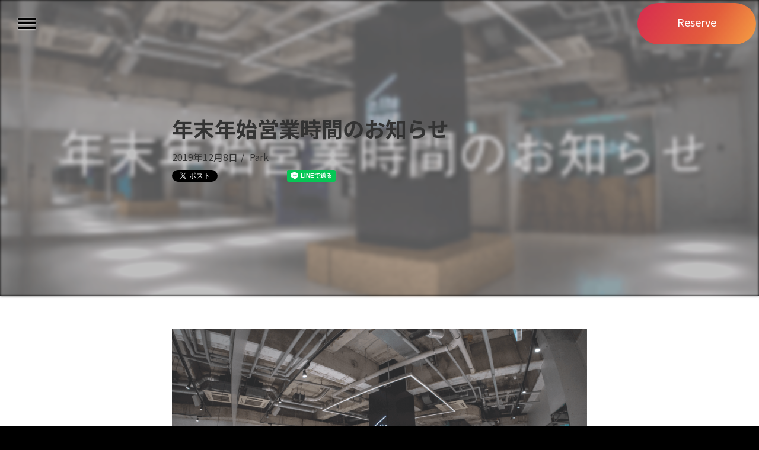

--- FILE ---
content_type: text/html; charset=UTF-8
request_url: https://inthehouse.tokyo/2019/12/%E5%B9%B4%E6%9C%AB%E5%B9%B4%E5%A7%8B%E5%96%B6%E6%A5%AD%E6%99%82%E9%96%93%E3%81%AE%E3%81%8A%E7%9F%A5%E3%82%89%E3%81%9B/
body_size: 10926
content:
<!doctype html>
<html lang="ja">
<head>
	<meta charset="UTF-8">
	<meta name="viewport" content="width=device-width, initial-scale=1">
	<link rel="profile" href="https://gmpg.org/xfn/11">

	<link rel="shortcut icon" href="https://inthehouse.tokyo/wp-content/themes/wp-ith-theme%200426/favicon.ico">

	<link
		rel="stylesheet"
		href="https://cdn.jsdelivr.net/npm/swiper@8/swiper-bundle.min.css"
	/>

	<link
		rel="stylesheet"
		href="https://cdnjs.cloudflare.com/ajax/libs/Modaal/0.4.4/css/modaal.min.css"
	>

	<meta name='robots' content='index, follow, max-image-preview:large, max-snippet:-1, max-video-preview:-1' />
	<style>img:is([sizes="auto" i], [sizes^="auto," i]) { contain-intrinsic-size: 3000px 1500px }</style>
	
	<!-- This site is optimized with the Yoast SEO plugin v26.8 - https://yoast.com/product/yoast-seo-wordpress/ -->
	<title>年末年始営業時間のお知らせ - インザハウス｜駅徒歩30秒の新宿最安レンタルスタジオ【inthehouse】</title>
	<link rel="canonical" href="https://inthehouse.tokyo/2019/12/年末年始営業時間のお知らせ/" />
	<meta property="og:locale" content="ja_JP" />
	<meta property="og:type" content="article" />
	<meta property="og:title" content="年末年始営業時間のお知らせ - インザハウス｜駅徒歩30秒の新宿最安レンタルスタジオ【inthehouse】" />
	<meta property="og:description" content="今週は年末年始の営業日に関して、お知らせです。   12/31(火)〜1/3(金) は終日休館となっております。12/30(月)までPARKのご利用が可能です！※12/30(月)の深夜PARK営業はありません。   他の [&hellip;]" />
	<meta property="og:url" content="https://inthehouse.tokyo/2019/12/年末年始営業時間のお知らせ/" />
	<meta property="og:site_name" content="インザハウス｜駅徒歩30秒の新宿最安レンタルスタジオ【inthehouse】" />
	<meta property="article:publisher" content="https://www.facebook.com/inthehouse.tokyo/" />
	<meta property="article:published_time" content="2019-12-07T16:47:27+00:00" />
	<meta property="article:modified_time" content="2020-01-08T06:57:15+00:00" />
	<meta property="og:image" content="https://inthehouse.tokyo/wp-content/uploads/2019/12/-scaled-e1576232413733.png" />
	<meta property="og:image:width" content="1500" />
	<meta property="og:image:height" content="845" />
	<meta property="og:image:type" content="image/png" />
	<meta name="author" content="staff" />
	<meta name="twitter:card" content="summary_large_image" />
	<meta name="twitter:creator" content="@Inthehouseinc" />
	<meta name="twitter:site" content="@Inthehouseinc" />
	<meta name="twitter:label1" content="執筆者" />
	<meta name="twitter:data1" content="staff" />
	<script type="application/ld+json" class="yoast-schema-graph">{"@context":"https://schema.org","@graph":[{"@type":"Article","@id":"https://inthehouse.tokyo/2019/12/%e5%b9%b4%e6%9c%ab%e5%b9%b4%e5%a7%8b%e5%96%b6%e6%a5%ad%e6%99%82%e9%96%93%e3%81%ae%e3%81%8a%e7%9f%a5%e3%82%89%e3%81%9b/#article","isPartOf":{"@id":"https://inthehouse.tokyo/2019/12/%e5%b9%b4%e6%9c%ab%e5%b9%b4%e5%a7%8b%e5%96%b6%e6%a5%ad%e6%99%82%e9%96%93%e3%81%ae%e3%81%8a%e7%9f%a5%e3%82%89%e3%81%9b/"},"author":{"name":"staff","@id":"https://inthehouse.tokyo/#/schema/person/d6ac0e9ba4855262cd463e45f9c51383"},"headline":"年末年始営業時間のお知らせ","datePublished":"2019-12-07T16:47:27+00:00","dateModified":"2020-01-08T06:57:15+00:00","mainEntityOfPage":{"@id":"https://inthehouse.tokyo/2019/12/%e5%b9%b4%e6%9c%ab%e5%b9%b4%e5%a7%8b%e5%96%b6%e6%a5%ad%e6%99%82%e9%96%93%e3%81%ae%e3%81%8a%e7%9f%a5%e3%82%89%e3%81%9b/"},"wordCount":8,"commentCount":0,"publisher":{"@id":"https://inthehouse.tokyo/#organization"},"image":{"@id":"https://inthehouse.tokyo/2019/12/%e5%b9%b4%e6%9c%ab%e5%b9%b4%e5%a7%8b%e5%96%b6%e6%a5%ad%e6%99%82%e9%96%93%e3%81%ae%e3%81%8a%e7%9f%a5%e3%82%89%e3%81%9b/#primaryimage"},"thumbnailUrl":"https://inthehouse.tokyo/wp-content/uploads/2019/12/-scaled-e1576232413733.png","articleSection":["Park"],"inLanguage":"ja","potentialAction":[{"@type":"CommentAction","name":"Comment","target":["https://inthehouse.tokyo/2019/12/%e5%b9%b4%e6%9c%ab%e5%b9%b4%e5%a7%8b%e5%96%b6%e6%a5%ad%e6%99%82%e9%96%93%e3%81%ae%e3%81%8a%e7%9f%a5%e3%82%89%e3%81%9b/#respond"]}]},{"@type":"WebPage","@id":"https://inthehouse.tokyo/2019/12/%e5%b9%b4%e6%9c%ab%e5%b9%b4%e5%a7%8b%e5%96%b6%e6%a5%ad%e6%99%82%e9%96%93%e3%81%ae%e3%81%8a%e7%9f%a5%e3%82%89%e3%81%9b/","url":"https://inthehouse.tokyo/2019/12/%e5%b9%b4%e6%9c%ab%e5%b9%b4%e5%a7%8b%e5%96%b6%e6%a5%ad%e6%99%82%e9%96%93%e3%81%ae%e3%81%8a%e7%9f%a5%e3%82%89%e3%81%9b/","name":"年末年始営業時間のお知らせ - インザハウス｜駅徒歩30秒の新宿最安レンタルスタジオ【inthehouse】","isPartOf":{"@id":"https://inthehouse.tokyo/#website"},"primaryImageOfPage":{"@id":"https://inthehouse.tokyo/2019/12/%e5%b9%b4%e6%9c%ab%e5%b9%b4%e5%a7%8b%e5%96%b6%e6%a5%ad%e6%99%82%e9%96%93%e3%81%ae%e3%81%8a%e7%9f%a5%e3%82%89%e3%81%9b/#primaryimage"},"image":{"@id":"https://inthehouse.tokyo/2019/12/%e5%b9%b4%e6%9c%ab%e5%b9%b4%e5%a7%8b%e5%96%b6%e6%a5%ad%e6%99%82%e9%96%93%e3%81%ae%e3%81%8a%e7%9f%a5%e3%82%89%e3%81%9b/#primaryimage"},"thumbnailUrl":"https://inthehouse.tokyo/wp-content/uploads/2019/12/-scaled-e1576232413733.png","datePublished":"2019-12-07T16:47:27+00:00","dateModified":"2020-01-08T06:57:15+00:00","breadcrumb":{"@id":"https://inthehouse.tokyo/2019/12/%e5%b9%b4%e6%9c%ab%e5%b9%b4%e5%a7%8b%e5%96%b6%e6%a5%ad%e6%99%82%e9%96%93%e3%81%ae%e3%81%8a%e7%9f%a5%e3%82%89%e3%81%9b/#breadcrumb"},"inLanguage":"ja","potentialAction":[{"@type":"ReadAction","target":["https://inthehouse.tokyo/2019/12/%e5%b9%b4%e6%9c%ab%e5%b9%b4%e5%a7%8b%e5%96%b6%e6%a5%ad%e6%99%82%e9%96%93%e3%81%ae%e3%81%8a%e7%9f%a5%e3%82%89%e3%81%9b/"]}]},{"@type":"ImageObject","inLanguage":"ja","@id":"https://inthehouse.tokyo/2019/12/%e5%b9%b4%e6%9c%ab%e5%b9%b4%e5%a7%8b%e5%96%b6%e6%a5%ad%e6%99%82%e9%96%93%e3%81%ae%e3%81%8a%e7%9f%a5%e3%82%89%e3%81%9b/#primaryimage","url":"https://inthehouse.tokyo/wp-content/uploads/2019/12/-scaled-e1576232413733.png","contentUrl":"https://inthehouse.tokyo/wp-content/uploads/2019/12/-scaled-e1576232413733.png","width":1500,"height":845},{"@type":"BreadcrumbList","@id":"https://inthehouse.tokyo/2019/12/%e5%b9%b4%e6%9c%ab%e5%b9%b4%e5%a7%8b%e5%96%b6%e6%a5%ad%e6%99%82%e9%96%93%e3%81%ae%e3%81%8a%e7%9f%a5%e3%82%89%e3%81%9b/#breadcrumb","itemListElement":[{"@type":"ListItem","position":1,"name":"Home","item":"https://inthehouse.tokyo/"},{"@type":"ListItem","position":2,"name":"年末年始営業時間のお知らせ"}]},{"@type":"WebSite","@id":"https://inthehouse.tokyo/#website","url":"https://inthehouse.tokyo/","name":"インザハウス｜駅徒歩30秒の新宿最安レンタルスタジオ【inthehouse】","description":"Street Dance Park “in the house”  駅徒歩30秒。インザハウスは150円から使える新宿のレンタルスタジオ。ダンス、ヨガ、ワークショップ、レッスン、リハーサル、イベント、撮影など、さまざまな用途で使えるおしゃれなスペースです。渋谷、池袋からもアクセス抜群の副都心線沿いです。","publisher":{"@id":"https://inthehouse.tokyo/#organization"},"potentialAction":[{"@type":"SearchAction","target":{"@type":"EntryPoint","urlTemplate":"https://inthehouse.tokyo/?s={search_term_string}"},"query-input":{"@type":"PropertyValueSpecification","valueRequired":true,"valueName":"search_term_string"}}],"inLanguage":"ja"},{"@type":"Organization","@id":"https://inthehouse.tokyo/#organization","name":"in the house,inc","url":"https://inthehouse.tokyo/","logo":{"@type":"ImageObject","inLanguage":"ja","@id":"https://inthehouse.tokyo/#/schema/logo/image/","url":"https://inthehouse.tokyo/wp-content/uploads/2019/03/favicon.4053fffb473d2aa26783b2831aa4a371.ico","contentUrl":"https://inthehouse.tokyo/wp-content/uploads/2019/03/favicon.4053fffb473d2aa26783b2831aa4a371.ico","width":32,"height":32,"caption":"in the house,inc"},"image":{"@id":"https://inthehouse.tokyo/#/schema/logo/image/"},"sameAs":["https://www.facebook.com/inthehouse.tokyo/","https://x.com/Inthehouseinc","https://www.instagram.com/inthehouseinc/"]},{"@type":"Person","@id":"https://inthehouse.tokyo/#/schema/person/d6ac0e9ba4855262cd463e45f9c51383","name":"staff","image":{"@type":"ImageObject","inLanguage":"ja","@id":"https://inthehouse.tokyo/#/schema/person/image/","url":"https://secure.gravatar.com/avatar/792760598070a4cd89d22fd192aab206?s=96&d=mm&r=g","contentUrl":"https://secure.gravatar.com/avatar/792760598070a4cd89d22fd192aab206?s=96&d=mm&r=g","caption":"staff"}}]}</script>
	<!-- / Yoast SEO plugin. -->


<link href='https://www.googletagmanager.com' rel='preconnect' />
<link href='https://twitter.com' rel='preconnect' />
<link href='https://analytics.google.com' rel='preconnect' />
<link href='https://www.doubleclickbygoogle.com' rel='preconnect' />
<link rel="alternate" type="application/rss+xml" title="インザハウス｜駅徒歩30秒の新宿最安レンタルスタジオ【inthehouse】 &raquo; フィード" href="https://inthehouse.tokyo/feed/" />
<link rel="alternate" type="application/rss+xml" title="インザハウス｜駅徒歩30秒の新宿最安レンタルスタジオ【inthehouse】 &raquo; コメントフィード" href="https://inthehouse.tokyo/comments/feed/" />
<link rel="alternate" type="application/rss+xml" title="インザハウス｜駅徒歩30秒の新宿最安レンタルスタジオ【inthehouse】 &raquo; 年末年始営業時間のお知らせ のコメントのフィード" href="https://inthehouse.tokyo/2019/12/%e5%b9%b4%e6%9c%ab%e5%b9%b4%e5%a7%8b%e5%96%b6%e6%a5%ad%e6%99%82%e9%96%93%e3%81%ae%e3%81%8a%e7%9f%a5%e3%82%89%e3%81%9b/feed/" />
<script>
window._wpemojiSettings = {"baseUrl":"https:\/\/s.w.org\/images\/core\/emoji\/15.0.3\/72x72\/","ext":".png","svgUrl":"https:\/\/s.w.org\/images\/core\/emoji\/15.0.3\/svg\/","svgExt":".svg","source":{"concatemoji":"https:\/\/inthehouse.tokyo\/wp-includes\/js\/wp-emoji-release.min.js?ver=6.7.4"}};
/*! This file is auto-generated */
!function(i,n){var o,s,e;function c(e){try{var t={supportTests:e,timestamp:(new Date).valueOf()};sessionStorage.setItem(o,JSON.stringify(t))}catch(e){}}function p(e,t,n){e.clearRect(0,0,e.canvas.width,e.canvas.height),e.fillText(t,0,0);var t=new Uint32Array(e.getImageData(0,0,e.canvas.width,e.canvas.height).data),r=(e.clearRect(0,0,e.canvas.width,e.canvas.height),e.fillText(n,0,0),new Uint32Array(e.getImageData(0,0,e.canvas.width,e.canvas.height).data));return t.every(function(e,t){return e===r[t]})}function u(e,t,n){switch(t){case"flag":return n(e,"\ud83c\udff3\ufe0f\u200d\u26a7\ufe0f","\ud83c\udff3\ufe0f\u200b\u26a7\ufe0f")?!1:!n(e,"\ud83c\uddfa\ud83c\uddf3","\ud83c\uddfa\u200b\ud83c\uddf3")&&!n(e,"\ud83c\udff4\udb40\udc67\udb40\udc62\udb40\udc65\udb40\udc6e\udb40\udc67\udb40\udc7f","\ud83c\udff4\u200b\udb40\udc67\u200b\udb40\udc62\u200b\udb40\udc65\u200b\udb40\udc6e\u200b\udb40\udc67\u200b\udb40\udc7f");case"emoji":return!n(e,"\ud83d\udc26\u200d\u2b1b","\ud83d\udc26\u200b\u2b1b")}return!1}function f(e,t,n){var r="undefined"!=typeof WorkerGlobalScope&&self instanceof WorkerGlobalScope?new OffscreenCanvas(300,150):i.createElement("canvas"),a=r.getContext("2d",{willReadFrequently:!0}),o=(a.textBaseline="top",a.font="600 32px Arial",{});return e.forEach(function(e){o[e]=t(a,e,n)}),o}function t(e){var t=i.createElement("script");t.src=e,t.defer=!0,i.head.appendChild(t)}"undefined"!=typeof Promise&&(o="wpEmojiSettingsSupports",s=["flag","emoji"],n.supports={everything:!0,everythingExceptFlag:!0},e=new Promise(function(e){i.addEventListener("DOMContentLoaded",e,{once:!0})}),new Promise(function(t){var n=function(){try{var e=JSON.parse(sessionStorage.getItem(o));if("object"==typeof e&&"number"==typeof e.timestamp&&(new Date).valueOf()<e.timestamp+604800&&"object"==typeof e.supportTests)return e.supportTests}catch(e){}return null}();if(!n){if("undefined"!=typeof Worker&&"undefined"!=typeof OffscreenCanvas&&"undefined"!=typeof URL&&URL.createObjectURL&&"undefined"!=typeof Blob)try{var e="postMessage("+f.toString()+"("+[JSON.stringify(s),u.toString(),p.toString()].join(",")+"));",r=new Blob([e],{type:"text/javascript"}),a=new Worker(URL.createObjectURL(r),{name:"wpTestEmojiSupports"});return void(a.onmessage=function(e){c(n=e.data),a.terminate(),t(n)})}catch(e){}c(n=f(s,u,p))}t(n)}).then(function(e){for(var t in e)n.supports[t]=e[t],n.supports.everything=n.supports.everything&&n.supports[t],"flag"!==t&&(n.supports.everythingExceptFlag=n.supports.everythingExceptFlag&&n.supports[t]);n.supports.everythingExceptFlag=n.supports.everythingExceptFlag&&!n.supports.flag,n.DOMReady=!1,n.readyCallback=function(){n.DOMReady=!0}}).then(function(){return e}).then(function(){var e;n.supports.everything||(n.readyCallback(),(e=n.source||{}).concatemoji?t(e.concatemoji):e.wpemoji&&e.twemoji&&(t(e.twemoji),t(e.wpemoji)))}))}((window,document),window._wpemojiSettings);
</script>
<style id='wp-emoji-styles-inline-css'>

	img.wp-smiley, img.emoji {
		display: inline !important;
		border: none !important;
		box-shadow: none !important;
		height: 1em !important;
		width: 1em !important;
		margin: 0 0.07em !important;
		vertical-align: -0.1em !important;
		background: none !important;
		padding: 0 !important;
	}
</style>
<link rel='stylesheet' id='wp-block-library-css' href='https://inthehouse.tokyo/wp-includes/css/dist/block-library/style.min.css?ver=6.7.4' media='all' />
<style id='classic-theme-styles-inline-css'>
/*! This file is auto-generated */
.wp-block-button__link{color:#fff;background-color:#32373c;border-radius:9999px;box-shadow:none;text-decoration:none;padding:calc(.667em + 2px) calc(1.333em + 2px);font-size:1.125em}.wp-block-file__button{background:#32373c;color:#fff;text-decoration:none}
</style>
<style id='global-styles-inline-css'>
:root{--wp--preset--aspect-ratio--square: 1;--wp--preset--aspect-ratio--4-3: 4/3;--wp--preset--aspect-ratio--3-4: 3/4;--wp--preset--aspect-ratio--3-2: 3/2;--wp--preset--aspect-ratio--2-3: 2/3;--wp--preset--aspect-ratio--16-9: 16/9;--wp--preset--aspect-ratio--9-16: 9/16;--wp--preset--color--black: #000000;--wp--preset--color--cyan-bluish-gray: #abb8c3;--wp--preset--color--white: #ffffff;--wp--preset--color--pale-pink: #f78da7;--wp--preset--color--vivid-red: #cf2e2e;--wp--preset--color--luminous-vivid-orange: #ff6900;--wp--preset--color--luminous-vivid-amber: #fcb900;--wp--preset--color--light-green-cyan: #7bdcb5;--wp--preset--color--vivid-green-cyan: #00d084;--wp--preset--color--pale-cyan-blue: #8ed1fc;--wp--preset--color--vivid-cyan-blue: #0693e3;--wp--preset--color--vivid-purple: #9b51e0;--wp--preset--gradient--vivid-cyan-blue-to-vivid-purple: linear-gradient(135deg,rgba(6,147,227,1) 0%,rgb(155,81,224) 100%);--wp--preset--gradient--light-green-cyan-to-vivid-green-cyan: linear-gradient(135deg,rgb(122,220,180) 0%,rgb(0,208,130) 100%);--wp--preset--gradient--luminous-vivid-amber-to-luminous-vivid-orange: linear-gradient(135deg,rgba(252,185,0,1) 0%,rgba(255,105,0,1) 100%);--wp--preset--gradient--luminous-vivid-orange-to-vivid-red: linear-gradient(135deg,rgba(255,105,0,1) 0%,rgb(207,46,46) 100%);--wp--preset--gradient--very-light-gray-to-cyan-bluish-gray: linear-gradient(135deg,rgb(238,238,238) 0%,rgb(169,184,195) 100%);--wp--preset--gradient--cool-to-warm-spectrum: linear-gradient(135deg,rgb(74,234,220) 0%,rgb(151,120,209) 20%,rgb(207,42,186) 40%,rgb(238,44,130) 60%,rgb(251,105,98) 80%,rgb(254,248,76) 100%);--wp--preset--gradient--blush-light-purple: linear-gradient(135deg,rgb(255,206,236) 0%,rgb(152,150,240) 100%);--wp--preset--gradient--blush-bordeaux: linear-gradient(135deg,rgb(254,205,165) 0%,rgb(254,45,45) 50%,rgb(107,0,62) 100%);--wp--preset--gradient--luminous-dusk: linear-gradient(135deg,rgb(255,203,112) 0%,rgb(199,81,192) 50%,rgb(65,88,208) 100%);--wp--preset--gradient--pale-ocean: linear-gradient(135deg,rgb(255,245,203) 0%,rgb(182,227,212) 50%,rgb(51,167,181) 100%);--wp--preset--gradient--electric-grass: linear-gradient(135deg,rgb(202,248,128) 0%,rgb(113,206,126) 100%);--wp--preset--gradient--midnight: linear-gradient(135deg,rgb(2,3,129) 0%,rgb(40,116,252) 100%);--wp--preset--font-size--small: 13px;--wp--preset--font-size--medium: 20px;--wp--preset--font-size--large: 36px;--wp--preset--font-size--x-large: 42px;--wp--preset--spacing--20: 0.44rem;--wp--preset--spacing--30: 0.67rem;--wp--preset--spacing--40: 1rem;--wp--preset--spacing--50: 1.5rem;--wp--preset--spacing--60: 2.25rem;--wp--preset--spacing--70: 3.38rem;--wp--preset--spacing--80: 5.06rem;--wp--preset--shadow--natural: 6px 6px 9px rgba(0, 0, 0, 0.2);--wp--preset--shadow--deep: 12px 12px 50px rgba(0, 0, 0, 0.4);--wp--preset--shadow--sharp: 6px 6px 0px rgba(0, 0, 0, 0.2);--wp--preset--shadow--outlined: 6px 6px 0px -3px rgba(255, 255, 255, 1), 6px 6px rgba(0, 0, 0, 1);--wp--preset--shadow--crisp: 6px 6px 0px rgba(0, 0, 0, 1);}:where(.is-layout-flex){gap: 0.5em;}:where(.is-layout-grid){gap: 0.5em;}body .is-layout-flex{display: flex;}.is-layout-flex{flex-wrap: wrap;align-items: center;}.is-layout-flex > :is(*, div){margin: 0;}body .is-layout-grid{display: grid;}.is-layout-grid > :is(*, div){margin: 0;}:where(.wp-block-columns.is-layout-flex){gap: 2em;}:where(.wp-block-columns.is-layout-grid){gap: 2em;}:where(.wp-block-post-template.is-layout-flex){gap: 1.25em;}:where(.wp-block-post-template.is-layout-grid){gap: 1.25em;}.has-black-color{color: var(--wp--preset--color--black) !important;}.has-cyan-bluish-gray-color{color: var(--wp--preset--color--cyan-bluish-gray) !important;}.has-white-color{color: var(--wp--preset--color--white) !important;}.has-pale-pink-color{color: var(--wp--preset--color--pale-pink) !important;}.has-vivid-red-color{color: var(--wp--preset--color--vivid-red) !important;}.has-luminous-vivid-orange-color{color: var(--wp--preset--color--luminous-vivid-orange) !important;}.has-luminous-vivid-amber-color{color: var(--wp--preset--color--luminous-vivid-amber) !important;}.has-light-green-cyan-color{color: var(--wp--preset--color--light-green-cyan) !important;}.has-vivid-green-cyan-color{color: var(--wp--preset--color--vivid-green-cyan) !important;}.has-pale-cyan-blue-color{color: var(--wp--preset--color--pale-cyan-blue) !important;}.has-vivid-cyan-blue-color{color: var(--wp--preset--color--vivid-cyan-blue) !important;}.has-vivid-purple-color{color: var(--wp--preset--color--vivid-purple) !important;}.has-black-background-color{background-color: var(--wp--preset--color--black) !important;}.has-cyan-bluish-gray-background-color{background-color: var(--wp--preset--color--cyan-bluish-gray) !important;}.has-white-background-color{background-color: var(--wp--preset--color--white) !important;}.has-pale-pink-background-color{background-color: var(--wp--preset--color--pale-pink) !important;}.has-vivid-red-background-color{background-color: var(--wp--preset--color--vivid-red) !important;}.has-luminous-vivid-orange-background-color{background-color: var(--wp--preset--color--luminous-vivid-orange) !important;}.has-luminous-vivid-amber-background-color{background-color: var(--wp--preset--color--luminous-vivid-amber) !important;}.has-light-green-cyan-background-color{background-color: var(--wp--preset--color--light-green-cyan) !important;}.has-vivid-green-cyan-background-color{background-color: var(--wp--preset--color--vivid-green-cyan) !important;}.has-pale-cyan-blue-background-color{background-color: var(--wp--preset--color--pale-cyan-blue) !important;}.has-vivid-cyan-blue-background-color{background-color: var(--wp--preset--color--vivid-cyan-blue) !important;}.has-vivid-purple-background-color{background-color: var(--wp--preset--color--vivid-purple) !important;}.has-black-border-color{border-color: var(--wp--preset--color--black) !important;}.has-cyan-bluish-gray-border-color{border-color: var(--wp--preset--color--cyan-bluish-gray) !important;}.has-white-border-color{border-color: var(--wp--preset--color--white) !important;}.has-pale-pink-border-color{border-color: var(--wp--preset--color--pale-pink) !important;}.has-vivid-red-border-color{border-color: var(--wp--preset--color--vivid-red) !important;}.has-luminous-vivid-orange-border-color{border-color: var(--wp--preset--color--luminous-vivid-orange) !important;}.has-luminous-vivid-amber-border-color{border-color: var(--wp--preset--color--luminous-vivid-amber) !important;}.has-light-green-cyan-border-color{border-color: var(--wp--preset--color--light-green-cyan) !important;}.has-vivid-green-cyan-border-color{border-color: var(--wp--preset--color--vivid-green-cyan) !important;}.has-pale-cyan-blue-border-color{border-color: var(--wp--preset--color--pale-cyan-blue) !important;}.has-vivid-cyan-blue-border-color{border-color: var(--wp--preset--color--vivid-cyan-blue) !important;}.has-vivid-purple-border-color{border-color: var(--wp--preset--color--vivid-purple) !important;}.has-vivid-cyan-blue-to-vivid-purple-gradient-background{background: var(--wp--preset--gradient--vivid-cyan-blue-to-vivid-purple) !important;}.has-light-green-cyan-to-vivid-green-cyan-gradient-background{background: var(--wp--preset--gradient--light-green-cyan-to-vivid-green-cyan) !important;}.has-luminous-vivid-amber-to-luminous-vivid-orange-gradient-background{background: var(--wp--preset--gradient--luminous-vivid-amber-to-luminous-vivid-orange) !important;}.has-luminous-vivid-orange-to-vivid-red-gradient-background{background: var(--wp--preset--gradient--luminous-vivid-orange-to-vivid-red) !important;}.has-very-light-gray-to-cyan-bluish-gray-gradient-background{background: var(--wp--preset--gradient--very-light-gray-to-cyan-bluish-gray) !important;}.has-cool-to-warm-spectrum-gradient-background{background: var(--wp--preset--gradient--cool-to-warm-spectrum) !important;}.has-blush-light-purple-gradient-background{background: var(--wp--preset--gradient--blush-light-purple) !important;}.has-blush-bordeaux-gradient-background{background: var(--wp--preset--gradient--blush-bordeaux) !important;}.has-luminous-dusk-gradient-background{background: var(--wp--preset--gradient--luminous-dusk) !important;}.has-pale-ocean-gradient-background{background: var(--wp--preset--gradient--pale-ocean) !important;}.has-electric-grass-gradient-background{background: var(--wp--preset--gradient--electric-grass) !important;}.has-midnight-gradient-background{background: var(--wp--preset--gradient--midnight) !important;}.has-small-font-size{font-size: var(--wp--preset--font-size--small) !important;}.has-medium-font-size{font-size: var(--wp--preset--font-size--medium) !important;}.has-large-font-size{font-size: var(--wp--preset--font-size--large) !important;}.has-x-large-font-size{font-size: var(--wp--preset--font-size--x-large) !important;}
:where(.wp-block-post-template.is-layout-flex){gap: 1.25em;}:where(.wp-block-post-template.is-layout-grid){gap: 1.25em;}
:where(.wp-block-columns.is-layout-flex){gap: 2em;}:where(.wp-block-columns.is-layout-grid){gap: 2em;}
:root :where(.wp-block-pullquote){font-size: 1.5em;line-height: 1.6;}
</style>
<link rel='stylesheet' id='wpsm_ac-font-awesome-front-css' href='https://inthehouse.tokyo/wp-content/plugins/responsive-accordion-and-collapse/css/font-awesome/css/font-awesome.min.css?ver=6.7.4' media='all' />
<link rel='stylesheet' id='wpsm_ac_bootstrap-front-css' href='https://inthehouse.tokyo/wp-content/cache/autoptimize/css/autoptimize_single_9c41b5dd69719f48317cec4da593cead.css?ver=6.7.4' media='all' />
<link rel='stylesheet' id='wp-ith-theme-style-css' href='https://inthehouse.tokyo/wp-content/cache/autoptimize/css/autoptimize_single_180b8f2f5b160ec18ac78a33a9c99c58.css?ver=1.0.0' media='all' />
<link rel='stylesheet' id='jquery-lazyloadxt-spinner-css-css' href='https://inthehouse.tokyo/wp-content/cache/autoptimize/css/autoptimize_single_d4a56d3242663a4b372dc090375e8136.css?ver=6.7.4' media='all' />
<link rel='stylesheet' id='a3a3_lazy_load-css' href='//inthehouse.tokyo/wp-content/uploads/sass/a3_lazy_load.min.css?ver=1556809633' media='all' />
<script src="https://inthehouse.tokyo/wp-includes/js/jquery/jquery.min.js?ver=3.7.1" id="jquery-core-js"></script>

<link rel="https://api.w.org/" href="https://inthehouse.tokyo/wp-json/" /><link rel="alternate" title="JSON" type="application/json" href="https://inthehouse.tokyo/wp-json/wp/v2/posts/3936" /><link rel="EditURI" type="application/rsd+xml" title="RSD" href="https://inthehouse.tokyo/xmlrpc.php?rsd" />
<meta name="generator" content="WordPress 6.7.4" />
<link rel='shortlink' href='https://inthehouse.tokyo/?p=3936' />
<link rel="alternate" title="oEmbed (JSON)" type="application/json+oembed" href="https://inthehouse.tokyo/wp-json/oembed/1.0/embed?url=https%3A%2F%2Finthehouse.tokyo%2F2019%2F12%2F%25e5%25b9%25b4%25e6%259c%25ab%25e5%25b9%25b4%25e5%25a7%258b%25e5%2596%25b6%25e6%25a5%25ad%25e6%2599%2582%25e9%2596%2593%25e3%2581%25ae%25e3%2581%258a%25e7%259f%25a5%25e3%2582%2589%25e3%2581%259b%2F" />
<link rel="alternate" title="oEmbed (XML)" type="text/xml+oembed" href="https://inthehouse.tokyo/wp-json/oembed/1.0/embed?url=https%3A%2F%2Finthehouse.tokyo%2F2019%2F12%2F%25e5%25b9%25b4%25e6%259c%25ab%25e5%25b9%25b4%25e5%25a7%258b%25e5%2596%25b6%25e6%25a5%25ad%25e6%2599%2582%25e9%2596%2593%25e3%2581%25ae%25e3%2581%258a%25e7%259f%25a5%25e3%2582%2589%25e3%2581%259b%2F&#038;format=xml" />
<link rel="pingback" href="https://inthehouse.tokyo/xmlrpc.php"><link rel="icon" href="https://inthehouse.tokyo/wp-content/uploads/2019/03/favicon.4053fffb473d2aa26783b2831aa4a371.ico" sizes="32x32" />
<link rel="icon" href="https://inthehouse.tokyo/wp-content/uploads/2019/03/favicon.4053fffb473d2aa26783b2831aa4a371.ico" sizes="192x192" />
<link rel="apple-touch-icon" href="https://inthehouse.tokyo/wp-content/uploads/2019/03/favicon.4053fffb473d2aa26783b2831aa4a371.ico" />
<meta name="msapplication-TileImage" content="https://inthehouse.tokyo/wp-content/uploads/2019/03/favicon.4053fffb473d2aa26783b2831aa4a371.ico" />
		<style id="wp-custom-css">
			
/* ==================================================
   1. コンテナ（カード／規約／ボタン）を同じ幅で中央寄せ
   ================================================== */
.payment-page-wrapper,
.payment-term,
.payment-btn-box {
  max-width: 800px; /* 620pxから800pxに変更して幅を広げる */
  margin: 0 auto;
  padding: 1.5rem 1rem;
  box-sizing: border-box;
}
/* カード部分だけ上に余白＋白背景／角丸／影 */
.payment-page-wrapper {
  margin-top: 4rem;
  background: #fff;
  border-radius: 8px;
  box-shadow: 0 4px 12px rgba(0, 0, 0, 0.06);
}
/* ================================
   2. ロゴ
   ================================ */
.payment-logo img {
  display: block;
  max-width: 120px;
  height: auto;
  margin: 0 auto 1rem;
}
/* ================================
   3. タイトルまわり
   ================================ */
.payment-page-title {
  text-align: center;
  margin-bottom: 1rem;
}
.payment-page-title h1 {
  font-size: 2rem;
  font-weight: 700;
  margin: 0;
}
.payment-page-subtitle {
  color: #666;
  font-size: 1rem;
  margin-top: .5rem;
}
/* ================================
   4. 価格表示ブロック
   ================================ */
.payment-price {
  display: flex;
  justify-content: space-between;
  gap: 1rem;
  align-items: baseline;
  margin-bottom: 1rem;
}
.payment-price .price-title,
.payment-price .price-text,
.payment-price .price-total {
  flex: 1;
  text-align: center;
}
.payment-price .price-title {
  font-weight: 600;
}
.payment-price .price-text {
  font-size: 1.25rem;
}
.payment-price .price-total {
  font-size: 1rem;
  color: #333;
  white-space: nowrap;
}
.payment-price .price-total .font-small {
  display: inline;
  margin-left: .25rem;
  font-size: .8em;
  color: #999;
}
/* ================================
   5. 規約・プライバシー表示
   ================================ */
.payment-term {
  text-align: center;
  border-top: 1px solid #e0e0e0;
  padding-top: 1rem;
  margin-bottom: 1.5rem;
}
.terms-container {
  text-align: left; /* 利用規約テキストは左揃えにする */
  margin-bottom: 20px;
  height: 350px; /* 少し高さを増やす */
  overflow-y: scroll;
  border: 1px solid #e0e0e0;
  padding: 20px;
  background: #f9f9f9;
  border-radius: 4px;
}
.terms-container h3, .terms-container h4 {
  margin-top: 1rem;
  margin-bottom: 0.5rem;
}
.terms-container p {
  margin-bottom: 0.75rem;
  font-size: 0.9rem;
  line-height: 1.5;
}
.payment-privacypolicy {
  margin: 0 auto 1rem;
}
.payment-privacypolicy a {
  color: #d23f31;
  font-weight: 600;
  text-decoration: none;
}
.payment-privacypolicy a:hover {
  text-decoration: underline;
}
.argeement-box {
  display: flex;
  align-items: center;
  justify-content: center;
  gap: .5rem;
}
.argeement-box input {
  width: 1.2em;
  height: 1.2em;
  cursor: pointer;
}
.argeement-box label {
  cursor: pointer;
  font-size: .95rem;
}
/* ================================
   6. 申し込むボタン
   ================================ */
.payment-btn-box {
  text-align: center;
}
.payment-btn {
  display: inline-block;
  padding: .75rem 2rem;
  background-color: #333;
  color: #fff;
  font-size: 1rem;
  font-weight: 600;
  border: none;
  border-radius: 4px;
  cursor: pointer;
  transition: background-color .2s, opacity .2s;
}
.payment-btn:not(.disable):hover {
  background-color: #111;
}
.payment-btn.disable {
  opacity: .5;
  cursor: not-allowed;
}
.payment-btn { cursor: pointer; }
.payment-btn.disable { cursor: not-allowed; }
/* ================================
   7. エラーメッセージ
   ================================ */
#error-message {
  color: #c00;
  text-align: center;
  margin-top: 1rem;
  min-height: 1.2em;
}
/* ================================
   8. モバイル対応
   ================================ */
@media screen and (max-width: 480px) {
  .payment-price {
    flex-direction: column;
    align-items: stretch;
  }
  .payment-btn {
    width: 100%;
  }
  .payment-page-wrapper,
  .payment-term,
  .payment-btn-box {
    padding: 1rem .75rem;
    max-width: 100%; /* モバイルでは幅いっぱいに表示 */
  }
}
		</style>
		
	<script src="https://kit.fontawesome.com/5212e71137.js" crossorigin="anonymous"></script>
</head>

<body class="post-template-default single single-post postid-3936 single-format-standard no-sidebar">
<div id="page" class="ith-site">

	<header id="masthead" class="ith-header">
		<div class="ith-menu-drawer">
			<input
				id="ith-menu-status"
				type="checkbox"
				class="ith-menu-status">
			<label
				class="ith-menu-trigger"
				for="ith-menu-status">
				<span></span>
			</label>
			<label
				class="ith-menu-overlay"
				for="ith-menu-status">
			</label>

			<nav
				id="nav-content"
				class="ith-menu-content">

				<ul class="ith-menu-main">
					<li><a href="https://inthehouse.tokyo">Top</a></li>
					<li><a href="https://inthehouse.tokyo/park/">PARK</a></li>
											<li>
							<span>Studio</span>
							<ul>
																	<li><a href="https://inthehouse.tokyo/studio/nishiwaseda-b1f/">Nishiwaseda B1F</a></li>
																	<li><a href="https://inthehouse.tokyo/studio/hatagaya/">Hatagaya</a></li>
																	<li><a href="https://inthehouse.tokyo/studio/shibuya/">Shibuya</a></li>
																	<li><a href="https://inthehouse.tokyo/studio/mejiro/">Mejiro</a></li>
																	<li><a href="https://inthehouse.tokyo/studio/nishiwaseda-1f/">Nishiwaseda 1F</a></li>
															</ul>
						</li>
										<li><a href="https://inthehouseinc.notion.site/Shooting-b1760a08e844412a8cafc6f551a44ac1">Shooting</a></li>
					<li><a href="https://inthehouseinc.notion.site/Dance-Lesson-189c606456f480a292e1d1bfe87f1f6a">Lesson</a></li>
					<li><a href="https://inthehouse.tokyo/event/">Private Event</a></li>
					<li><a href="https://inthehouseinc.notion.site/STAFF-3367e05c1c5f48b9aae96dbbca0d4ef4?pvs=4">Recruit</a></li>
				</ul>

				<ul class="ith-menu-aside">
					<li><a href="https://reserve.inthehouse.studio/login" target="_blank">Log In</a></li>
					<li><a href="https://reserve.inthehouse.studio/register" target="_blank">Sign Up</a></li>
				</ul>
			</nav>
		</div>
		<a
			href="https://reserve.inthehouse.studio/studio_search"
			target="_blank"
			rel="noreferrer"
			class="ith-btn">Reserve</a>
	</header><!-- #masthead -->

	<div class="ith-main-container">
	<!-- End tag of .ith-main-container is in footer.php -->
<!-- End tag of #page is in footer.php -->
	<main id="primary" class="site-main post">
		
<article id="post-3936" class="post-3936 post type-post status-publish format-standard has-post-thumbnail hentry category-park">
	<div class="ith-page-fv single-fv">
		<img width="220" height="165" src="//inthehouse.tokyo/wp-content/plugins/a3-lazy-load/assets/images/lazy_placeholder.gif" data-lazy-type="image" data-src="https://inthehouse.tokyo/wp-content/uploads/2019/12/年末年始-220x165.png" class="lazy lazy-hidden attachment-post-thumbnail size-post-thumbnail wp-post-image" alt="" decoding="async" /><noscript><img width="220" height="165" src="https://inthehouse.tokyo/wp-content/uploads/2019/12/年末年始-220x165.png" class="attachment-post-thumbnail size-post-thumbnail wp-post-image" alt="" decoding="async" /></noscript>		<div class="ith-single-container">
			<h1 class="ith-section-title">年末年始営業時間のお知らせ</h1>			<div class="single-aside">
				<span class="single-aside-posted-on">2019年12月8日</span>
				<a href="https://inthehouse.tokyo/category/park/" rel="category tag">Park</a>			</div>
			<div class="area-sns-share">
				<div class="sns-share-item">
					<a
						href="https://twitter.com/share?ref_src=twsrc%5Etfw"
						class="twitter-share-button"
						data-show-count="false">Tweet</a>
					<script
						src="https://platform.twitter.com/widgets.js"
						charset="utf-8"
						async></script>
				</div>
				<div class="sns-share-item">
					<iframe
						src="https://www.facebook.com/plugins/share_button.php?href=https://inthehouse.tokyo/2019/12/%e5%b9%b4%e6%9c%ab%e5%b9%b4%e5%a7%8b%e5%96%b6%e6%a5%ad%e6%99%82%e9%96%93%e3%81%ae%e3%81%8a%e7%9f%a5%e3%82%89%e3%81%9b/&layout=button_count&size=small&width=80&height=20&appId"
						height="20"
						width="101 "
						style="border:none;overflow:hidden"
						scrolling="no"
						frameborder="0"
						allowTransparency="true"
						allow="encrypted-media"></iframe>
				</div>
				<div class="sns-share-item">
					<div
						class="line-it-button"
						data-lang="ja"
						data-type="share-a"
						data-ver="3"
						data-url="https://inthehouse.tokyo/2019/12/%e5%b9%b4%e6%9c%ab%e5%b9%b4%e5%a7%8b%e5%96%b6%e6%a5%ad%e6%99%82%e9%96%93%e3%81%ae%e3%81%8a%e7%9f%a5%e3%82%89%e3%81%9b/"
						data-color="default"
						data-size="small"
						data-count="false"
						style="display: none;"></div>
					<script
						src="https://d.line-scdn.net/r/web/social-plugin/js/thirdparty/loader.min.js"
						async
						defer></script>
				</div>
			</div>
		</div>
	</div><!-- .ith-page-fv -->

	<div class="single-body">
		<div class="ith-single-container">
			
<figure class="wp-block-image size-large"><img fetchpriority="high" decoding="async" width="1024" height="577" src="//inthehouse.tokyo/wp-content/plugins/a3-lazy-load/assets/images/lazy_placeholder.gif" data-lazy-type="image" data-src="https://inthehouse.tokyo/wp-content/uploads/2019/12/年末年始-1024x577.png" alt="" class="lazy lazy-hidden wp-image-3937"/><noscript><img fetchpriority="high" decoding="async" width="1024" height="577" src="https://inthehouse.tokyo/wp-content/uploads/2019/12/年末年始-1024x577.png" alt="" class="wp-image-3937"/></noscript></figure>



<p>今週は年末年始の営業日に関して、お知らせです。</p>
<p> </p>
<p><span style="color: #ff0000;">12/31(火)〜1/3(金) は終日休館</span>となっております。<br />12/30(月)までPARKのご利用が可能です！<br />※12/30(月)の深夜PARK営業はありません。</p>
<p> </p>
<p>他のスタジオ、スペースが閉まってしまって練習できない&#8230;。<br />寒くて外で練習できない&#8230;。<br />in the houseはそんな方々のために2019年ギリギリまで営業いたします！</p>
<p> </p>
<p>2019年残りあとわずか。</p>
<p>ぜひin the houseをご利用ください🙇🙇🙇</p>

	<nav class="navigation post-navigation" aria-label="投稿">
		<h2 class="screen-reader-text">投稿ナビゲーション</h2>
		<div class="nav-links"><div class="nav-previous"><a href="https://inthehouse.tokyo/2019/12/beat-soldier/" rel="prev"><span class="nav-subtitle">前の記事:</span> <span class="nav-title">「BEAT SOLDIER」の大空によるダンスコレオムービーを公開。 / Hypnotize &#8211; The Notorious B.I.G choreographed by 大空 from BEAT SOLDIER</span></a></div><div class="nav-next"><a href="https://inthehouse.tokyo/2019/12/horie8/" rel="next"><span class="nav-subtitle">次の記事:</span> <span class="nav-title">タレントのバックダンサー活動#8 / HORIE(Sound Cream Steppers) / Real Talk, Real History.</span></a></div></div>
	</nav>		</div><!-- .ith-single-container -->
	</div>

	<section class="ith-section related-posts">
		<h2 class="ith-section-title">関連記事</h2>
			<ul class="grid-list">
					<li>
				<a href=https://inthehouse.tokyo/2026/01/park-reservation/>
					<div class="grid-img">
													<img src=https://inthehouse.tokyo/wp-content/uploads/2024/09/貸切広報-220x165.png>
											</div>
					<div class="grid-meta">
						<asside class="grid-asside">
							<h4 class="grid-category">
																		<span class="grid-category-tag">Park</span>
															</h4>
							<span class="grid-date">2026-01-17</span>
						</asside>
						<h3
							class="grid-title"
							title=西早稲田店貸切による PARK営業時間のお知らせ>西早稲田店貸切による PARK営業時間のお知らせ</h3>
					</div>
				</a>
			</li>
					<li>
				<a href=https://inthehouse.tokyo/2025/12/vipcp-eoy/>
					<div class="grid-img">
													<img src=https://inthehouse.tokyo/wp-content/uploads/2025/12/1.png>
											</div>
					<div class="grid-meta">
						<asside class="grid-asside">
							<h4 class="grid-category">
																		<span class="grid-category-tag">Park</span>
																		<span class="grid-category-tag">Studio</span>
															</h4>
							<span class="grid-date">2025-12-26</span>
						</asside>
						<h3
							class="grid-title"
							title=【5日間限定】VIP PASS 初月半額入会キャンペーン>【5日間限定】VIP PASS 初月半額入会キャンペーン</h3>
					</div>
				</a>
			</li>
					<li>
				<a href=https://inthehouse.tokyo/2025/11/nyh/>
					<div class="grid-img">
													<img src=https://inthehouse.tokyo/wp-content/uploads/2025/11/nenmatsu.png>
											</div>
					<div class="grid-meta">
						<asside class="grid-asside">
							<h4 class="grid-category">
																		<span class="grid-category-tag">Park</span>
																		<span class="grid-category-tag">Studio</span>
															</h4>
							<span class="grid-date">2025-11-26</span>
						</asside>
						<h3
							class="grid-title"
							title=年末年始の営業に関するお知らせ>年末年始の営業に関するお知らせ</h3>
					</div>
				</a>
			</li>
			</ul>

		</section>
</article><!-- #post-3936 -->

	</main><!-- #main -->


	</div><!-- .ith-main-container -->

	<footer id="colophon" class="ith-footer">
		<aside class="ith-footer-row-aside">
			<!-- <dl>
				<dt>Name</dt>
				<dd>in the house inc,</dd>
			</dl>
			<dl>
				<dt>Address</dt>
				<dd>東京都新宿区高田馬場1-1-13<br class="sp">セントエルモ西早稲田 B1</dd>
			</dl> -->
			<dl>
				<dt>Contact</dt>
				<dd>
					<a href="http://mail-to.link/m9/4ix6u29" target="_blank">
					staff@inthehouse.tokyo</a>
				</dd>
			</dl>
			<dl>
				<dt>Corp site</dt>
								<dd>
					<a href="https://inthehouse.co.jp/" target="_blank">https://inthehouse.co.jp/</a>
				</dd>
			</dl>
		</aside>

		<ul class="ith-footer-row-sns">
			<li>
				<a
					class=""
					href="https://www.facebook.com/inthehouse.tokyo/"
					target="_blank">
					<i class="fa-brands fa-facebook-square"></i>
				</a>
			</li>
			<li>
				<a
					class=""
					href="https://www.instagram.com/inthehouseinc"
					target="_blank">
					<i class="fa-brands fa-instagram"></i>
				</a>
			</li>
			<li>
				<a
					class="ih-footer__sns-item -twitter"
					href="https://twitter.com/inthehouseinc"
					target="_blank">
					<i class="fa-brands fa-x-twitter"></i>
				</a>
			</li>
		</ul>

		<ul class="ith-footer-row-link">
			<li>
				<a href="https://inthehouse.tokyo/terms-of-use/">Terms of Use</a>
			</li>
			<li>
				<a href="https://inthehouse.tokyo/privacy-policy/" target="_blank">Privacy Policy</a>
			</li>
			<li>
				<a href="https://inthehouse.tokyo/law/" target="_blank">特定商取引法に基づく表示</a>
			</li>
		</ul>
		<div class="ith-footer-row-copyright">
			<span>2026</span>
			<span>in the house inc, all rights reserved</span>
		</div>
	</footer><!-- #colophon -->
</div><!-- #page -->

<script src="https://cdn.jsdelivr.net/npm/swiper@8/swiper-bundle.min.js"></script>
<script src="https://cdnjs.cloudflare.com/ajax/libs/Modaal/0.4.4/js/modaal.min.js"></script>






<script id="jquery-lazyloadxt-js-extra">
var a3_lazyload_params = {"apply_images":"1","apply_videos":"1"};
</script>


<script id="jquery-lazyloadxt-extend-js-extra">
var a3_lazyload_extend_params = {"edgeY":"400","horizontal_container_classnames":""};
</script>


<script defer src="https://inthehouse.tokyo/wp-content/cache/autoptimize/js/autoptimize_d7b0f010a6f7de7dccdf561e22d7a097.js"></script></body>
</html>


--- FILE ---
content_type: text/css
request_url: https://inthehouse.tokyo/wp-content/cache/autoptimize/css/autoptimize_single_180b8f2f5b160ec18ac78a33a9c99c58.css?ver=1.0.0
body_size: 8246
content:
@charset "UTF-8";@import url("https://fonts.googleapis.com/earlyaccess/notosansjp.css");
/*!
Theme Name: in the house WPテーマ 0926
Theme URI: http://underscores.me/
Author: Me
Author URI: http://underscores.me/
Description: Custom theme: in the house WPテーマ 0426, developed by Me
Version: 1.0.0
Tested up to: 5.4
Requires PHP: 5.6
License: GNU General Public License v2 or later
License URI: LICENSE
Text Domain: wp-ith-theme
Tags: custom-background, custom-logo, custom-menu, featured-images, threaded-comments, translation-ready

This theme, like WordPress, is licensed under the GPL.
Use it to make something cool, have fun, and share what you've learned.

in the house WPテーマ is based on Underscores https://underscores.me/, (C) 2012-2020 Automattic, Inc.
Underscores is distributed under the terms of the GNU GPL v2 or later.

Normalizing styles have been helped along thanks to the fine work of
Nicolas Gallagher and Jonathan Neal https://necolas.github.io/normalize.css/
*/

/*! normalize.css v8.0.1 | MIT License | github.com/necolas/normalize.css */
html{line-height:1.15;-webkit-text-size-adjust:100%}body{margin:0}main{display:block}h1{font-size:2em;margin:.67em 0}hr{box-sizing:content-box;height:0;overflow:visible}pre{font-family:monospace,monospace;font-size:1em}a{background-color:transparent}abbr[title]{border-bottom:none;text-decoration:underline;text-decoration:underline dotted}b,strong{font-weight:bolder}code,kbd,samp{font-family:monospace,monospace;font-size:1em}small{font-size:80%}sub,sup{font-size:75%;line-height:0;position:relative;vertical-align:baseline}sub{bottom:-.25em}sup{top:-.5em}img{border-style:none}button,input,optgroup,select,textarea{font-family:inherit;font-size:100%;line-height:1.15;margin:0}button,input{overflow:visible}button,select{text-transform:none}button,[type=button],[type=reset],[type=submit]{-webkit-appearance:button}button::-moz-focus-inner,[type=button]::-moz-focus-inner,[type=reset]::-moz-focus-inner,[type=submit]::-moz-focus-inner{border-style:none;padding:0}button:-moz-focusring,[type=button]:-moz-focusring,[type=reset]:-moz-focusring,[type=submit]:-moz-focusring{outline:1px dotted ButtonText}fieldset{padding:.35em .75em .625em}legend{box-sizing:border-box;color:inherit;display:table;max-width:100%;padding:0;white-space:normal}progress{vertical-align:baseline}textarea{overflow:auto}[type=checkbox],[type=radio]{box-sizing:border-box;padding:0}[type=number]::-webkit-inner-spin-button,[type=number]::-webkit-outer-spin-button{height:auto}[type=search]{-webkit-appearance:textfield;outline-offset:-2px}[type=search]::-webkit-search-decoration{-webkit-appearance:none}::-webkit-file-upload-button{-webkit-appearance:button;font:inherit}details{display:block}summary{display:list-item}template{display:none}[hidden]{display:none}*,*:before,*:after{box-sizing:inherit}html{box-sizing:border-box}*,*:before,*:after{margin:0;padding:0}h1{margin:0}a{text-decoration:none}body,button,input,select,optgroup,textarea{color:#000;font-family:"Noto Sans JP",-apple-system,BlinkMacSystemFont,"Segoe UI",Roboto,Oxygen-Sans,Ubuntu,Cantarell,"Helvetica Neue",sans-serif;font-size:1rem;line-height:1.5}h1,h2,h3,h4,h5,h6{clear:both}p{margin-bottom:1.5em}dfn,cite,em,i{font-style:italic}blockquote{margin:0 1.5em}address{margin:0 0 1.5em}pre{background:#eee;font-family:"Courier 10 Pitch",courier,monospace;line-height:1.6;margin-bottom:1.6em;max-width:100%;overflow:auto;padding:1.6em}code,kbd,tt,var{font-family:monaco,consolas,"Andale Mono","DejaVu Sans Mono",monospace}abbr,acronym{border-bottom:1px dotted #666;cursor:help}mark,ins{background:#fff9c0;text-decoration:none}big{font-size:125%}body{background:#000}hr{background-color:#ccc;border:0;height:1px;margin-bottom:1.5em}ul,ol{margin:0 0 1.5em 3em}ul{list-style:disc}ol{list-style:decimal}li>ul,li>ol{margin-bottom:0;margin-left:1.5em}dt{font-weight:700}dd{margin:0 1.5em 1.5em}embed,iframe,object{max-width:100%}img{height:auto;max-width:100%}figure{margin:1em 0}table{margin:0 0 1.5em;width:100%}a{color:#d6473b}a:visited{color:#d6473b}a:hover,a:focus,a:active{color:#d6473b;opacity:.8;text-align:none}a:hover,a:active{outline:0}button,input[type=button],input[type=reset],input[type=submit]{border:1px solid;border-color:#ccc #ccc #bbb;border-radius:3px;background:#e6e6e6;color:rgba(0,0,0,.8);line-height:1;padding:.6em 1em .4em}button:hover,input[type=button]:hover,input[type=reset]:hover,input[type=submit]:hover{border-color:#ccc #bbb #aaa}button:active,button:focus,input[type=button]:active,input[type=button]:focus,input[type=reset]:active,input[type=reset]:focus,input[type=submit]:active,input[type=submit]:focus{border-color:#aaa #bbb #bbb}input[type=text],input[type=email],input[type=url],input[type=password],input[type=search],input[type=number],input[type=tel],input[type=range],input[type=date],input[type=month],input[type=week],input[type=time],input[type=datetime],input[type=datetime-local],input[type=color],textarea{color:#666;border:1px solid #ccc;border-radius:3px;padding:3px}input[type=text]:focus,input[type=email]:focus,input[type=url]:focus,input[type=password]:focus,input[type=search]:focus,input[type=number]:focus,input[type=tel]:focus,input[type=range]:focus,input[type=date]:focus,input[type=month]:focus,input[type=week]:focus,input[type=time]:focus,input[type=datetime]:focus,input[type=datetime-local]:focus,input[type=color]:focus,textarea:focus{color:#111}select{border:1px solid #ccc}textarea{width:100%}.ith-site{display:flex;flex-direction:column;min-height:100vh;position:relative}.ith-main-container{flex:1}.ith-header{left:0;position:fixed;top:0;width:100%;z-index:1000}.ith-header .ith-btn{height:70px;width:200px;padding-bottom:6px;position:absolute;right:5px;top:5px}@media screen and (max-width:560px){.ith-header .ith-btn{height:52px;width:160px;padding-bottom:3px}}.ith-header .ith-menu-drawer{position:relative}.ith-header .ith-menu-drawer .ith-menu-status{display:none}.ith-header .ith-menu-drawer .ith-menu-status:checked~.ith-menu-trigger span{transform:rotate(45deg) translate(4px,10px)}.ith-header .ith-menu-drawer .ith-menu-status:checked~.ith-menu-trigger span:before{opacity:0}.ith-header .ith-menu-drawer .ith-menu-status:checked~.ith-menu-trigger span:after{transform:rotate(90deg) translate(-16px,0px)}.ith-header .ith-menu-drawer .ith-menu-status:checked~.ith-menu-overlay{display:block;opacity:.2}.ith-header .ith-menu-drawer .ith-menu-status:checked~.ith-menu-content{transform:translateX(0%)}.ith-header .ith-menu-drawer .ith-menu-trigger{height:30px;width:40px;cursor:pointer;display:flex;justify-content:center;left:25px;padding-top:5px;position:absolute;top:25px;z-index:1000}@media screen and (max-width:560px){.ith-header .ith-menu-drawer .ith-menu-trigger{left:17px;top:17px}}.ith-header .ith-menu-drawer .ith-menu-trigger span,.ith-header .ith-menu-drawer .ith-menu-trigger span:before,.ith-header .ith-menu-drawer .ith-menu-trigger span:after{height:3px;width:30px;background:#000;box-shadow:0 1px 3px rgba(255,255,255,.8);content:'';display:block;transition:.3s ease-in-out}.ith-header .ith-menu-drawer .ith-menu-trigger span:before{margin-top:8px;transition:.1s ease-in-out}.ith-header .ith-menu-drawer .ith-menu-trigger span:after{margin-top:5px}.ith-header .ith-menu-drawer .ith-menu-overlay{height:100%;width:100%;background:#000;display:none;left:0;opacity:0;position:fixed;top:0;transition:.5s ease-in-out;z-index:998}.ith-header .ith-menu-drawer .ith-menu-content{height:100%;width:90%;align-items:center;background:#fff;display:flex;left:0;max-width:330px;overflow:auto;position:fixed;transition:.3s ease-in-out;transform:translateX(-105%);top:0;z-index:999}.ith-header .ith-menu-drawer .ith-menu-content ul{list-style:none;margin:0;width:100%}.ith-header .ith-menu-drawer .ith-menu-content ul li>span,.ith-header .ith-menu-drawer .ith-menu-content ul li>a{display:block;font-weight:900;padding:10px 0 10px 40px}.ith-header .ith-menu-drawer .ith-menu-content ul li ul{margin:0}.ith-header .ith-menu-drawer .ith-menu-content ul li ul a{text-indent:40px}.ith-header .ith-menu-drawer .ith-menu-content ul li>span{color:rgba(0,0,0,.4);font-size:12px;padding-bottom:5px}.ith-header .ith-menu-drawer .ith-menu-content ul li .fas{margin-left:.5em}.ith-header .ith-menu-drawer .ith-menu-content ul a{color:#000;font-size:16px;transition:.2s ease-in-out}.ith-header .ith-menu-drawer .ith-menu-content ul a:hover,.ith-header .ith-menu-drawer .ith-menu-content ul a:focus,.ith-header .ith-menu-drawer .ith-menu-content ul a:active{background-color:#000;color:#fff;opacity:1}@media (max-width:560px){.ith-header .ith-menu-drawer .ith-menu-content{align-items:flex-start}.ith-header .ith-menu-drawer .ith-menu-content ul{margin:50px 0 0;list-style:none;width:100%}.ith-header .ith-menu-drawer .ith-menu-content ul li>span,.ith-header .ith-menu-drawer .ith-menu-content ul li>a{padding:10px 0 8px 20px}}@media (max-width:376px){.ith-header .ith-menu-drawer .ith-menu-content ul li>span,.ith-header .ith-menu-drawer .ith-menu-content ul li>a{padding:10px 0 4px 20px;font-size:14px}}.ith-header .ith-menu-drawer .ith-menu-content .ith-menu-aside{background-color:#fff;bottom:0;padding-bottom:10px;position:absolute;left:0}.ith-footer{background-color:#000;color:#fff;font-size:10px;padding:50px 20px;position:relative;text-align:center}.ith-footer a{color:#fff}.ith-footer .ith-footer-row-aside{font-size:16px;margin-bottom:20px}@media screen and (max-width:560px){.ith-footer .ith-footer-row-aside{font-size:14px}}.ith-footer .ith-footer-row-aside dl{display:flex;justify-content:center;margin-bottom:5px;width:100%}.ith-footer .ith-footer-row-aside dl:last-child{margin-bottom:0}.ith-footer .ith-footer-row-aside dt{padding-right:8px}.ith-footer .ith-footer-row-aside dt:after{content:":"}.ith-footer .ith-footer-row-aside dd{margin:0;text-align:left}.ith-footer .ith-footer-row-aside dd a{text-decoration:underline}.ith-footer .ith-footer-row-aside dd a:hover,.ith-footer .ith-footer-row-aside dd a:focus,.ith-footer .ith-footer-row-aside dd a:active{text-decoration:none}.ith-footer .ith-footer-row-sns,.ith-footer .ith-footer-row-link{display:flex;justify-content:center;margin:0}.ith-footer .ith-footer-row-sns li,.ith-footer .ith-footer-row-link li{list-style:none}.ith-footer .ith-footer-row-sns{font-size:30px;gap:20px;margin-bottom:20px}.ith-footer .ith-footer-row-link{flex-wrap:wrap;gap:10px;margin-bottom:20px}@media screen and (max-width:560px){.ith-footer .ith-footer-row-link{font-size:12px}.ith-footer .ith-footer-row-link li:last-child{width:100%}}.ith-footer .ith-footer-row-link a:hover,.ith-footer .ith-footer-row-link a:focus,.ith-footer .ith-footer-row-link a:active{text-decoration:underline}.ith-footer .ith-footer-row-copyright span:first-child{padding-right:10px}.ith-page-link{left:0;position:absolute;top:0}.section-container{background-color:#fff}.main-navigation{display:block;width:100%}.main-navigation ul{display:none;list-style:none;margin:0;padding-left:0}.main-navigation ul ul{box-shadow:0 3px 3px rgba(0,0,0,.2);float:left;position:absolute;top:100%;left:-999em;z-index:99999}.main-navigation ul ul ul{left:-999em;top:0}.main-navigation ul ul li:hover>ul,.main-navigation ul ul li.focus>ul{display:block;left:auto}.main-navigation ul ul a{width:200px}.main-navigation ul li:hover>ul,.main-navigation ul li.focus>ul{left:auto}.main-navigation li{position:relative}.main-navigation a{display:block;text-decoration:none}.menu-toggle,.main-navigation.toggled ul{display:block}@media screen and (min-width:37.5em){.menu-toggle{display:none}.main-navigation ul{display:flex}}.site-main .comment-navigation,.site-main .posts-navigation,.site-main .post-navigation{margin:0 0 1.5em}.comment-navigation .nav-links,.posts-navigation .nav-links,.post-navigation .nav-links{display:flex}.comment-navigation .nav-previous,.posts-navigation .nav-previous,.post-navigation .nav-previous{flex:1 0 50%}.comment-navigation .nav-next,.posts-navigation .nav-next,.post-navigation .nav-next{text-align:end;flex:1 0 50%}.ith-section{background-color:#fff;padding:50px 20px;position:relative;text-align:center}.ith-section.-dark{background-color:#000;color:#fff}.ith-section.-no-space{padding-left:0;padding-right:0}.ith-section p{font-size:18px;font-weight:300;line-height:1.6;margin:0}.ith-full-width{margin-left:-20px;width:calc(100% + 40px)}.ith-section-title{font-size:28px;margin-bottom:50px;text-align:center}.ith-section-title span{display:block;font-size:16px;font-weight:400;margin-top:4px}.ith-section-title-prefix{display:block;font-size:12px;font-weight:400;margin-bottom:2px}.ith-document-container{font-size:1rem;margin:0 auto;max-width:720px;padding:50px 20px}.ith-document-container p{font-size:.9em;font-weight:400}.ith-document-container h2{font-size:1.2em;margin-bottom:.2em}.ith-document-container dl{display:flex}.ith-document-container dl dd{margin-bottom:10px;padding-left:10px}.ith-page-fv{height:60vh;width:100%;align-items:center;background-color:#000;display:flex;flex-direction:column;justify-content:center;min-height:500px;position:relative}.ith-page-fv.single-fv .ith-section-title{color:#333}.ith-page-fv.single-fv .single-aside{color:#333;margin-top:10px;position:relative;z-index:1}.ith-page-fv.single-fv .single-aside .single-aside-posted-on:after{content:"/";display:inline-block;padding:0 5px}.ith-page-fv.single-fv .single-aside a{color:#333}.ith-page-fv.single-fv .single-aside a:hover{text-decoration:underline}.ith-page-fv .ith-section-title{color:#fff;font-size:36px;margin-bottom:0;position:relative;z-index:1}.ith-page-fv .ith-section-sub-title{color:#fff;font-size:28px;margin-top:10px;position:relative;z-index:1}.ith-page-fv img{height:100%;width:100%;filter:brightness(.7);left:0;object-fit:cover;position:absolute;top:0}.sticky{display:block}.post,.page{margin:0}.updated:not(.published){display:none}.page-content,.entry-content,.entry-summary{margin:1.5em 0 0}.page-links{clear:both;margin:0 0 1.5em}.comment-content a{word-wrap:break-word}.bypostauthor{display:block}.widget{margin:0 0 1.5em}.widget select{max-width:100%}.page-content .wp-smiley,.entry-content .wp-smiley,.comment-content .wp-smiley{border:none;margin-bottom:0;margin-top:0;padding:0}.custom-logo-link{display:inline-block}.wp-caption{margin-bottom:1.5em;max-width:100%}.wp-caption img[class*=wp-image-]{display:block;margin-left:auto;margin-right:auto}.wp-caption .wp-caption-text{margin:.8075em 0}.wp-caption-text{text-align:center}.gallery{margin-bottom:1.5em;display:grid;grid-gap:1.5em}.gallery-item{display:inline-block;text-align:center;width:100%}.gallery-columns-2{grid-template-columns:repeat(2,1fr)}.gallery-columns-3{grid-template-columns:repeat(3,1fr)}.gallery-columns-4{grid-template-columns:repeat(4,1fr)}.gallery-columns-5{grid-template-columns:repeat(5,1fr)}.gallery-columns-6{grid-template-columns:repeat(6,1fr)}.gallery-columns-7{grid-template-columns:repeat(7,1fr)}.gallery-columns-8{grid-template-columns:repeat(8,1fr)}.gallery-columns-9{grid-template-columns:repeat(9,1fr)}.gallery-caption{display:block}.ith-btn{min-height:50px;min-width:150px;align-items:center;appearance:none;background:linear-gradient(120deg,#d72b50 0%,#e35c3c 60%,#f5a043 100%);border:none;border-radius:50px;color:#fff;cursor:pointer;display:inline-flex;flex-wrap:wrap;font-size:18px;font-weight:400;justify-content:center;line-height:1;outline:none;padding:0 20px;position:relative;text-align:center;transition:all .2s ease-out;user-select:none;white-space:nowrap}@media screen and (max-width:560px){.ith-btn{font-size:14px;min-width:120px}}.ith-btn:visited{color:#fff}.ith-btn:hover,.ith-btn:focus{color:#fff;opacity:.85}.ith-btn:active{opacity:.7}.ith-btn[disabled],.ith-btn.-disabled{background-color:#dc6359 !important;border-color:#dc6359 !important;cursor:not-allowed}.ith-btn.-icon-rgt{padding-left:30px;padding-right:30px}.ith-btn.-icon-rgt .fas{position:absolute;right:16px;top:16px;transition:all .2s ease-out}.ith-btn.-icon-rgt:hover .fas,.ith-btn.-icon-rgt:focus .fas{transform:translateX(5px)}.ith-btn.ith-btn-dark{background:#000}.ith-btn.ith-btn-dark:visited{background:#000}.ith-btn.ith-btn-dark:hover,.ith-btn.ith-btn-dark:focus{background:#1a1a1a}.ith-btn.ith-btn-dark:active{background:#262626}.ith-btn.ith-btn-dark[disabled],.ith-btn.ith-btn-dark.-disabled{background:gray !important}.ith-link.-icon-lft .fas{margin-right:10px}.ith-link.-icon-rgt .fas{margin-left:10px}.ith-post-list{column-gap:10px;display:grid;grid-template-columns:repeat(3,1fr);list-style:none;margin:0 auto;row-gap:20px;max-width:1080px}@media screen and (max-width:960px){.ith-post-list{grid-template-columns:repeat(2,1fr);max-width:720px}}@media screen and (max-width:560px){.ith-post-list{grid-template-columns:repeat(1,1fr);max-width:380px}}@media screen and (max-width:560px){.ith-post-list .ith-post-item{display:flex;width:100%}}.ith-post-list .ith-post-item-img{width:100%}@media screen and (max-width:560px){.ith-post-list .ith-post-item-img{margin-right:10px;width:120px}}.ith-post-list .ith-post-item-img img{width:100%}.ith-post-list .ith-post-item-meta{text-align:left}.ith-post-list .ith-post-item-meta .ith-post-item-asside{display:flex;justify-content:space-between;margin-bottom:2px}.ith-post-list .ith-post-item-meta .ith-post-item-category{font-size:12px;font-weight:500}.ith-post-list .ith-post-item-meta .ith-post-item-date{font-size:10px;font-weight:300}.ith-post-list .ith-post-item-title{font-size:16px}@media screen and (max-width:560px){.ith-post-list .ith-post-item-title{font-size:12px}}.ith-table-container{display:flex;flex-direction:column;margin-bottom:30px;width:100%}.ith-table-container .ith-table-inset{margin:0 auto;max-width:800px;width:100%;padding:0 10px;box-sizing:border-box}.ith-table-container .ith-table-wrapper{overflow-x:auto;overflow-y:hidden;scroll-behavior:smooth;scrollbar-width:none;-webkit-overflow-scrolling:touch;-ms-overflow-style:none}.ith-table-container h2{font-size:20px;margin-bottom:5px;text-align:left;width:100%}.ith-table-container table{border-collapse:collapse;margin:0 auto;width:100%;max-width:800px;table-layout:auto}@media screen and (max-width:560px){.ith-table-container table{min-width:100%;font-size:14px}.ith-table-container table th:first-child{width:120px;min-width:120px;max-width:120px}}.ith-table-container table th,.ith-table-container table td{border:1px solid rgba(0,0,0,.1);padding:10px 20px;text-align:left;vertical-align:middle;word-wrap:break-word;white-space:normal}.ith-table-container table th{font-weight:400;background-color:rgba(0,0,0,.02)}.ith-table-container table th:first-child{background-color:#fff;font-weight:700}.ith-table-container table th:empty,.ith-table-container table td:empty{background-color:rgba(0,0,0,.03)}.ith-table-container.-dark table th,.ith-table-container.-dark table td{border-color:rgba(255,255,255,.3)}.ith-table-caution{max-width:800px;width:100%;box-sizing:border-box;font-size:12px;line-height:1.4;text-align:left}@media screen and (max-width:560px){.ith-table-caution{font-size:11px}}@media screen and (max-width:560px){.park-price{font-size:24px}}@media screen and (max-width:560px){.park-price .ith-section-title{font-size:24px}}.swiper{height:500px;width:100%;background-color:#000;padding:36px 0}@media screen and (max-width:960px){.swiper{height:400px;padding:18px 0 36px}}@media screen and (max-width:560px){.swiper{height:350px;padding:20px 0 36px}}@media screen and (max-width:560px){.swiper{height:280px}}.swiper.unset{background-color:#fff}.swiper.unset .swiper-slide{background-color:#fff}.swiper.unset .swiper-pagination-bullets .swiper-pagination-bullet{background-color:#000}.swiper .swiper-wrapper,.swiper .swiper-slide{height:100%}.swiper-slide{align-items:center;display:flex;flex-direction:column;height:100%;justify-content:center}.swiper-slide .slide-caption{margin-bottom:10px}.swiper-slide .modaal-image{display:block;height:100%}.swiper-slide img{height:100%;object-fit:contain}.swiper-pagination-bullets .swiper-pagination-bullet{background-color:#fff}.swiper-pagination-bullets .swiper-pagination-bullet.swiper-pagination-bullet-active{background-color:#d6473b !important}.modaal-overlay{z-index:1001}@media screen and (max-width:560px){.swiper-slide img{max-width:300px !important}}.grid-list{display:flex;list-style:none;flex-wrap:wrap;gap:20px 40px;margin:0 auto 50px;max-width:920px;position:relative}@media screen and (max-width:960px){.grid-list{flex-direction:column;justify-content:flex-start;max-width:390px;padding:0 20px}}.grid-list li{width:280px}@media screen and (max-width:960px){.grid-list li{display:flex;width:100%}.grid-list li a{display:flex;width:100%}}.grid-list li:hover .grid-img img,.grid-list li:focus .grid-img img,.grid-list li:active .grid-img img{transform:scale(1.1)}.grid-list li:hover .grid-title,.grid-list li:focus .grid-title,.grid-list li:active .grid-title{color:#d6473b}.grid-list li a:hover,.grid-list li a:focus,.grid-list li a:active{opacity:1}.grid-list .grid-img{align-items:center;background-color:#f1f1f1;display:flex;height:200px;margin-bottom:5px;overflow:hidden;width:100%}@media screen and (max-width:960px){.grid-list .grid-img{margin-right:10px;height:80px;width:120px}}.grid-list .grid-img .grid-img-empty{height:100%;width:100%;align-items:center;background-color:#000;display:flex;justify-content:center}.grid-list .grid-img .grid-img-empty:after{color:#fff;content:"No Image"}.grid-list .grid-img img{height:100%;object-fit:cover;transition:transform .3s;width:100%}.grid-list .grid-meta{flex:1;text-align:left}.grid-list .grid-meta .grid-asside{display:flex;justify-content:space-between;margin:2px 0}.grid-list .grid-meta .grid-category{color:#000;font-size:12px;font-weight:500}.grid-list .grid-meta .grid-category-tag{background-color:#000;color:#fff;display:inline-block;padding:0 4px;margin-right:4px}.grid-list .grid-meta .grid-category-tag:last-child{margin-right:0}.grid-list .grid-meta .grid-date{color:#000;font-size:10px;font-weight:300}.grid-list .grid-title{color:#000;font-size:16px;transition:color .3s}@media screen and (max-width:560px){.grid-list .grid-title{font-size:12px}}.ith-tab-group{align-items:center;border-bottom:3px solid #ddd;display:inline-flex;font-size:12px;list-style:none;margin:0}.ith-tab-group .ith-tab{font-weight:600;position:relative;text-align:center}.ith-tab-group .ith-tab:after{height:3px;width:100%;background-color:transparent;bottom:-3px;display:block;content:"";left:0;position:absolute;transition:background-color .3s}.ith-tab-group .ith-tab.-active:after{background-color:#d6473b}.ith-tab-group .ith-tab.-active a{color:#d6473b}.ith-tab-group .ith-tab a{color:#000;display:block;padding:10px 20px;min-width:80px;transition:color .3s;width:100%}.ith-pagination .page-numbers{color:#000;border-radius:2px;display:inline-block;padding:1px 6px 2px}.ith-pagination .page-numbers.current{background-color:#000;color:#fff}.ith-pagination .page-numbers.dots{color:rgba(0,0,0,.4)}.ith-pagination a.page-numbers:hover,.ith-pagination a.page-numbers:focus{text-decoration:underline}.renatal-list{margin:30px 0 0}.renatal-list li{list-style:none;margin-bottom:5px}.renatal-list li:last-child{margin-bottom:0}.infinite-scroll .posts-navigation,.infinite-scroll.neverending .site-footer{display:none}.infinity-end.neverending .site-footer{display:block}.screen-reader-text{border:0;clip:rect(1px,1px,1px,1px);clip-path:inset(50%);height:1px;margin:-1px;overflow:hidden;padding:0;position:absolute !important;width:1px;word-wrap:normal !important}.screen-reader-text:focus{background-color:#f1f1f1;border-radius:3px;box-shadow:0 0 2px 2px rgba(0,0,0,.6);clip:auto !important;clip-path:none;color:#21759b;display:block;font-size:.875rem;font-weight:700;height:auto;left:5px;line-height:normal;padding:15px 23px 14px;text-decoration:none;top:5px;width:auto;z-index:100000}#primary[tabindex="-1"]:focus{outline:0}.alignleft{float:left;margin-right:1.5em;margin-bottom:1.5em}.alignright{float:right;margin-left:1.5em;margin-bottom:1.5em}.aligncenter{clear:both;display:block;margin-left:auto;margin-right:auto;margin-bottom:1.5em}.sp{display:none}@media screen and (max-width:560px){.sp{display:block}}.sp-i{display:none}@media screen and (max-width:560px){.sp-i{display:inline}}.sp-ib{display:none}@media screen and (max-width:560px){.sp-ib{display:inline-block}}.sp-f{display:none}@media screen and (max-width:560px){.sp-f{display:flex}}.tb{display:none}@media screen and (max-width:960px){.tb{display:block}}.tb-i{display:none}@media screen and (max-width:960px){.tb-i{display:inline}}.tb-ib{display:none}@media screen and (max-width:960px){.tb-ib{display:inline-block}}.tb-f{display:none}@media screen and (max-width:960px){.tb-f{display:flex}}body.home .index-section-fv{align-items:center;display:flex;height:100vh;justify-content:center;min-height:650px;position:relative;user-select:none}body.home .index-section-fv .fv-bg{filter:brightness(1.1) contrast(1.2);height:100%;left:0;object-fit:cover;position:fixed;top:0;transition:opacity .1s;width:100%;will-change:opacity}body.home .index-section-fv .fv-logo{bottom:0;filter:drop-shadow(1px 1px rgba(0,0,0,.5));font-size:0;height:60%;position:absolute;right:6px}body.home .index-section-fv .fv-logo img{height:100%}@media screen and (max-width:960px){body.home .index-section-fv .fv-logo{height:40%}}body.home .index-section-fv h1{color:#fff;display:flex;flex-direction:column;font-size:100px;font-weight:700;justify-content:center;height:100%;padding:20px;position:relative;text-shadow:1px 1px rgba(0,0,0,.5);width:100%;z-index:1}@media screen and (max-width:960px){body.home .index-section-fv h1{font-size:50px;top:-15%}}@media screen and (max-width:560px){body.home .index-section-fv h1{padding:10px;top:-20%}}@keyframes arrowBounce{0%,20%,50%,80%,100%{transform:translateY(0)}48%{transform:translateY(-10px)}60%{transform:translateY(-5px)}}body.home .index-section-purpose p{margin-bottom:50px}body.home .index-section-news{padding-top:100px}@media screen and (max-width:560px){body.home .index-section-news{padding-top:60px}}body.home .index-section-news:before{height:50px;width:1px;content:"";display:block;background-color:#000;height:50px;left:50%;margin-left:-.5px;position:absolute;top:0}body.home .index-section-service .ith-full-width{list-style:none;margin-bottom:0}body.home .index-section-service .ith-full-width li{height:60vh;width:100%;color:#000;position:relative}body.home .index-section-service .ith-full-width li img{height:100%;width:100%;object-fit:cover;left:0;position:absolute;top:0}body.home .index-section-service .service-meta{align-items:center;display:flex;flex-direction:column;gap:40px;height:100%;justify-content:center;padding:80px 20px;position:relative;z-index:1}body.home .index-section-service .service-meta p{font-weight:400}body.home .index-section-service .ith-btn{width:250px}body.home .index-section-service .service-title{font-size:40px}body.home .index-section-service .service-message{margin-top:50px}body.home .index-section-studio{padding-bottom:0}body.home .index-section-studio .ith-full-width{list-style:none;margin-bottom:0}body.home .index-section-studio .ith-full-width li{height:60vh;width:100%;position:relative}body.home .index-section-studio .ith-full-width li img{height:100%;width:100%;filter:brightness(.7);object-fit:cover;object-position:center;left:0;position:absolute;top:0}body.home .index-section-studio .studio-meta{align-items:center;color:#fff;display:flex;flex-direction:column;height:100%;justify-content:space-between;padding:80px 20px;position:relative;z-index:1}body.home .index-section-studio .studio-meta h3{font-size:36px;line-height:1.6;padding-top:80px}@media screen and (max-width:560px){body.home .index-section-studio .studio-meta h3{padding-top:40px}}body.home .index-section-studio .studio-meta h3 span{font-size:.9em}body.home .index-section-studio .studio-meta .studio-action{display:flex;justify-content:space-between;max-width:580px;width:100%}@media screen and (max-width:560px){body.home .index-section-studio .studio-meta .studio-action{align-items:center;flex-direction:column;max-width:250px}}body.home .index-section-studio .studio-meta .ith-btn{max-width:250px;width:100%}@media screen and (max-width:560px){body.home .index-section-studio .studio-meta .ith-btn{max-width:unset}body.home .index-section-studio .studio-meta .ith-btn:first-child{margin-bottom:20px}}body.single .ith-page-fv.single-fv{background-color:rgba(0,0,0,.2)}body.single .ith-page-fv.single-fv img{filter:blur(2px) brightness(1.2) contrast(.5)}body.single .ith-page-fv.single-fv .ith-section-title{color:#333}body.single .ith-page-fv.single-fv .single-aside{color:#333;margin-top:10px;position:relative;z-index:1}body.single .ith-page-fv.single-fv .single-aside .single-aside-posted-on:after{content:"/";display:inline-block;padding:0 5px}body.single .ith-page-fv.single-fv .single-aside .single-aside-posted-on.-hide-cat:after{display:none}body.single .ith-page-fv.single-fv .single-aside a{color:#333}body.single .ith-page-fv.single-fv .single-aside a:hover{text-decoration:underline}body.single .ith-single-container{margin:0 auto;max-width:750px;padding:40px 25px;text-align:left;width:100%}body.single .ith-single-container .ith-section-title{text-align:left}body.single .ith-single-container .post-navigation{margin:50px 0 0}body.single .single-body{background-color:#fff}body.single .area-sns-share{align-items:center;display:flex;margin-top:10px;position:relative}body.single .area-sns-share .sns-share-item{margin-right:8px}body.single .related-posts .grid-list{margin-bottom:0}body.single .post-navigation .nav-links{justify-content:space-between}body.single .post-navigation .nav-links .nav-previous,body.single .post-navigation .nav-links .nav-next{overflow:hidden;text-overflow:ellipsis;white-space:nowrap;max-width:46%}body.single .studio .ith-page-fv{height:80vh;position:relative;display:flex;flex-direction:column;justify-content:center;align-items:center}body.single .studio .ith-page-fv img{position:absolute;top:0;left:0;width:100%;height:100%;object-fit:cover;filter:brightness(.7)}body.single .studio .ith-page-fv .ith-section-title,body.single .studio .ith-page-fv .ith-section-sub-title{position:relative;z-index:1;color:#fff}body.single .studio .ith-page-fv .studio-description{position:relative;z-index:1;color:#fff;max-width:800px;margin:3rem auto 0;padding:0 2rem;text-align:center}body.single .studio .ith-page-fv .studio-description .description-content{line-height:1.8;font-size:1.2rem;white-space:normal;text-shadow:0 0 10px rgba(0,0,0,.5)}body.single .studio .ith-page-fv .studio-description .description-content br{display:block;margin:.5em 0;content:""}body.single .studio .ith-page-fv .studio-description .description-content p{margin:0 0 1em}body.single .studio .ith-page-fv .studio-description .description-content p:last-child{margin-bottom:0}@media screen and (max-width:560px){body.single .studio .ith-page-fv .studio-description .description-content{font-size:1rem;line-height:1.6}}body.single .studio .studio-service .service-list{column-gap:10px;display:grid;grid-template-columns:repeat(3,1fr);list-style:none;margin:0 auto 50px;padding:0;row-gap:10px;max-width:720px}body.single .studio .studio-service .service-list li{background-color:rgba(0,0,0,.08);border-radius:8px;font-weight:700;padding:20px 5px;text-align:center}body.single .studio .ith-btn{min-width:250px}body.single .studio .studio-access address{font-style:normal}body.single .studio .studio-access dl dt{margin-bottom:5px}body.single .studio .studio-spec{padding-left:0;padding-right:0}body.single .studio .studio-spec .ith-section-title{margin-bottom:0}body.single .studio .google-map-container iframe{width:100% !important}body.single .studio .studio-rental .button-container{align-items:center;display:flex;flex-direction:column;gap:30px;margin-top:60px}body.single .studio .studio-rental .button-container .ith-btn{width:250px}body.single .studio .studio-calendar .calendar-legend{display:flex;flex-wrap:wrap;gap:15px;margin-bottom:20px;padding:15px;background:#f5f5f5;border-radius:5px}@media screen and (max-width:560px){body.single .studio .studio-calendar .calendar-legend{padding:10px}}body.single .studio .studio-calendar .calendar-legend .legend-item{display:flex;align-items:center;gap:8px;font-size:14px;margin:5px 0}@media screen and (max-width:560px){body.single .studio .studio-calendar .calendar-legend .legend-item{width:calc(50% - 10px)}}body.single .studio .studio-calendar .calendar-legend .legend-item .color-box{width:20px;height:20px;border-radius:4px;flex-shrink:0}body.single .studio .studio-calendar .calendar-legend .legend-item .studio-name{font-size:14px}@media screen and (max-width:560px){body.single .studio .studio-calendar .calendar-legend .legend-item .studio-name{font-size:12px}}body.single .studio .studio{overflow-x:hidden}@media screen and (max-width:560px){body.single .studio .studio .ith-section{padding-left:15px;padding-right:15px;width:100%;box-sizing:border-box}}body.single .studio .studio .google-map-container{position:relative;width:100%;overflow-x:auto;-webkit-overflow-scrolling:touch}body.single .studio .studio .google-map-container iframe{max-width:100%;width:100%}@media screen and (max-width:560px){body.single .studio .studio .ith-page-fv{width:100%;box-sizing:border-box}}@media screen and (max-width:560px){body.single .studio .studio .studio-description{width:100%;padding:0 15px;box-sizing:border-box}}body.archive .archive-description{color:#fff;margin-top:10px;position:relative;z-index:1}#page-park .ith-page-fv-action{align-items:center;bottom:40px;display:flex;gap:50px;justify-content:center;left:0;position:absolute;width:100%}@media screen and (max-width:560px){#page-park .ith-page-fv-action{bottom:30px;flex-direction:column;gap:20px}}#page-park .ith-page-fv-action .ith-btn{width:250px}#page-park .ith-page-fv-action .ith-btn.to-line{background:#06c755}#page-park .ith-page-fv-action .ith-btn.to-line:visited{background:#06c755}#page-park .park-section-studio{padding-bottom:0}#page-park .park-section-studio .ith-full-width{list-style:none;margin-bottom:0}#page-park .park-section-studio .ith-full-width li{height:500px;width:100%;position:relative}#page-park .park-section-studio .ith-full-width li img{height:100%;width:100%;filter:brightness(.7);object-fit:cover;object-position:center;left:0;position:absolute;top:0}#page-park .park-section-studio .studio-meta{align-items:center;color:#fff;display:flex;flex-direction:column;height:100%;justify-content:space-between;padding:80px 20px;position:relative;z-index:1}#page-park .park-section-studio .studio-meta h3{font-size:40px;line-height:1.2;padding-top:80px}@media screen and (max-width:560px){#page-park .park-section-studio .studio-meta h3{padding-top:40px}}#page-park .park-section-studio .studio-meta h3 span{font-size:.7em}#page-park .park-section-studio .studio-meta .studio-action{display:flex;justify-content:center;max-width:580px;width:100%}@media screen and (max-width:560px){#page-park .park-section-studio .studio-meta .studio-action{align-items:center;flex-direction:column}}#page-park .park-section-studio .studio-meta .ith-btn{max-width:250px;width:100%}@media screen and (max-width:560px){#page-park .park-section-studio .studio-meta .ith-btn{max-width:unset}#page-park .park-section-studio .studio-meta .ith-btn:first-child{margin-bottom:20px}}#page-park .step-container{align-items:center;display:flex;justify-content:center;flex-direction:column;position:relative}#page-park .step-container:after{height:100%;width:4px;background-color:#000;content:"";left:50%;margin-left:-2px;position:absolute;top:0}#page-park .step-container .step{background-color:#fff;border:1px solid #000;display:flex;margin-bottom:20px;margin-left:-300px;min-height:250px;position:relative;width:400px;z-index:1}@media screen and (max-width:560px){#page-park .step-container .step{height:auto;width:100%;flex-direction:column !important;margin-left:0 !important;max-width:375px}}#page-park .step-container .step:nth-child(odd){flex-direction:row-reverse}#page-park .step-container .step:nth-child(even){margin-left:300px}#page-park .step-container .step:first-child{margin-top:20px}#page-park .step-container .step .step-label{align-items:center;background-color:#000;color:#fff;display:flex;flex-direction:column;justify-content:center;min-width:100px;width:100px}@media screen and (max-width:560px){#page-park .step-container .step .step-label{flex-direction:row;gap:5px;padding:5px;width:100%}}#page-park .step-container .step .step-label>span{font-weight:300;line-height:1.2}#page-park .step-container .step .step-label>span:last-child{font-size:2em}#page-park .step-container .step .step-detail{padding:20px 10px;width:100%}#page-park .step-container .step .step-detail h2{font-size:1.2em;margin-bottom:10px}#page-park .step-container .step .step-detail p{font-size:1em;text-align:left}#page-park .park-price .ith-btn{min-width:250px}#page-event .ith-btn{max-width:250px;width:100%}@media screen and (max-width:560px){#page-event .ith-btn{max-width:unset}#page-event .ith-btn:first-child{margin-bottom:20px}}#page-event .section-desc .ith-btn{margin-top:50px}#page-event .case-study-list{margin:0 0 50px}#page-event .case-study-list li{list-style:none;margin:0 0 50px}#page-event .case-study-list li:last-child{margin-bottom:0}#page-event .case-study-list li dl{margin-bottom:15px;padding:0 15px}#page-event .case-study-list li dl dd{max-width:600px;margin:0 auto 15px}#page-event .case-actions{display:flex;justify-content:center;gap:20px;margin-top:40px}@media screen and (max-width:560px){#page-event .case-actions{flex-direction:column;align-items:center}#page-event .case-actions .ith-btn{width:250px;max-width:100%}#page-event .case-actions .ith-btn.-icon-rgt{display:flex;justify-content:center;align-items:center;gap:10px;white-space:nowrap}#page-event .case-actions .ith-btn+.ith-btn{margin-top:20px}}#page-event .button-container{align-items:center;display:flex;flex-direction:column;gap:30px;margin-top:60px}#page-event .button-container .ith-btn{width:250px}.event-venue{margin-bottom:80px;padding:0 20px}@media screen and (min-width:961px){.event-venue{padding:50px 20px}}@media screen and (max-width:560px){.event-venue{margin-bottom:60px;padding:50px 15px}}.event-venue:last-child{margin-bottom:0}.event-main-image{margin:30px 0;text-align:center}@media screen and (max-width:560px){.event-main-image{margin:20px 0}}.event-main-image img{max-width:100%;height:auto;width:100%;max-width:600px;height:300px;object-fit:cover;object-position:center}@media screen and (max-width:560px){.event-main-image img{height:200px}}.event-description{margin:30px 0;line-height:1.6;font-size:18px;font-weight:300;color:#333}@media screen and (max-width:560px){.event-description{margin:20px 0;font-size:16px;line-height:1.6}}.event-price-table{margin:30px 0}@media screen and (max-width:560px){.event-price-table{margin:20px 0}}.event-venue .ith-btn{margin-top:30px;color:#fff}@media screen and (max-width:560px){.event-venue .ith-btn{margin-top:20px}}.event-venue .swiper{margin:30px 0}@media screen and (min-width:961px){.event-venue .swiper{margin:30px 0 60px}}@media screen and (max-width:560px){.event-venue .swiper{margin:20px 0 50px}}.event-venue .swiper-slide img{width:100%;height:auto}@media screen and (max-width:560px){.event-venue .swiper-slide img{max-width:100% !important;min-width:300px !important}}.event-venue .swiper-pagination{position:absolute;bottom:-40px;left:0;right:0;text-align:center;z-index:10;display:block !important}.event-venue .swiper-pagination-bullet{background-color:#000;opacity:.3;margin:0 4px;width:8px;height:8px;border-radius:50%;cursor:pointer;transition:opacity .3s}.event-venue .swiper-pagination-bullet-active{opacity:1;background-color:#d6473b !important}@media screen and (min-width:961px){.event-venue .swiper-pagination{bottom:-50px}}.event-venue .ith-section-title{font-size:32px;font-weight:700;color:#333;margin-bottom:20px;text-align:center;line-height:1.3}@media screen and (max-width:560px){.event-venue .ith-section-title{font-size:20px;margin-bottom:15px;line-height:1.4;word-wrap:break-word;white-space:normal}}.event-venue .ith-table-container{margin:30px 0}@media screen and (max-width:560px){.event-venue .ith-table-container{margin:20px 0}}.event-venue .ith-table-caution{font-size:12px;line-height:1.6;color:#333}@media screen and (max-width:560px){.event-venue .ith-table-caution{font-size:12px}}.event-venue .ith-table-caution a{color:#d6473b;text-decoration:underline}#page-works .tab-area{box-sizing:content-box;margin:0 auto;max-width:1080px;padding:30px 20px 50px;text-align:right}@media screen and (max-width:960px){#page-works .tab-area{text-align:center}}.event-video{margin:30px 0}@media screen and (max-width:560px){.event-video{margin:20px 0}}.event-video h3{font-size:20px;font-weight:600;color:#333;margin-bottom:15px;text-align:center}@media screen and (max-width:560px){.event-video h3{font-size:18px;margin-bottom:12px}}.event-video .video-container{position:relative;width:100%;max-width:600px;margin:0 auto}.event-video .video-container iframe{display:block;width:100%;height:300px;border:none}@media screen and (max-width:560px){.event-video .video-container iframe{height:200px}}.event-video .ith-btn{margin-top:20px}

--- FILE ---
content_type: text/css
request_url: https://inthehouse.tokyo/wp-content/cache/autoptimize/css/autoptimize_single_d4a56d3242663a4b372dc090375e8136.css?ver=6.7.4
body_size: 123
content:
.lazy-hidden,.entry img.lazy-hidden,img.thumbnail.lazy-hidden{background-color:#fff;background-image:url(//inthehouse.tokyo/wp-content/plugins/a3-lazy-load/assets/css/loading.gif);background-repeat:no-repeat;background-position:50% 50%}figure.wp-block-image img.lazy-hidden{min-width:150px}picture source[type="image/webp"]{display:block}